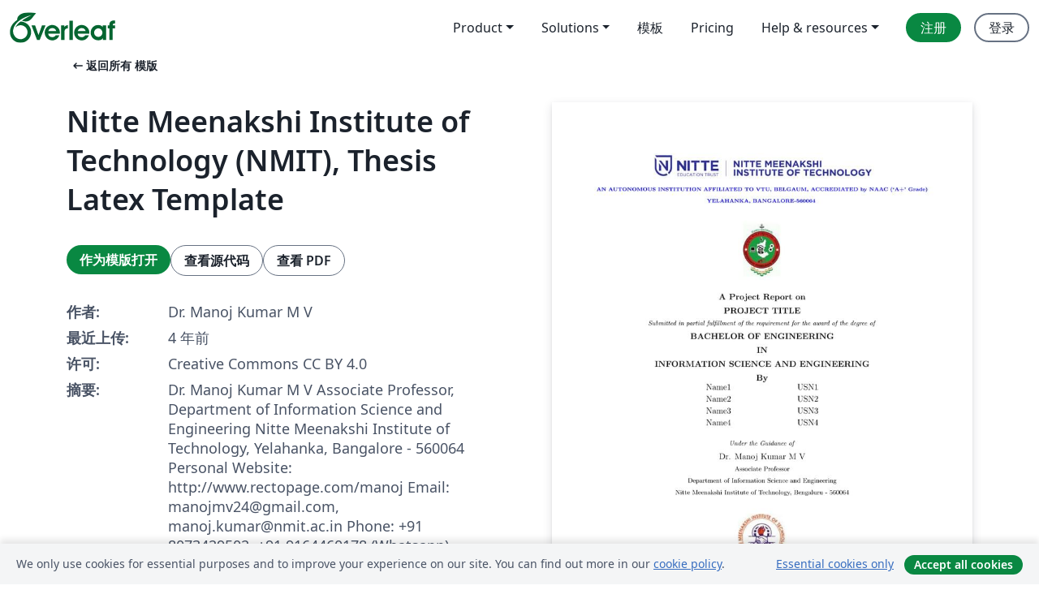

--- FILE ---
content_type: text/html; charset=utf-8
request_url: https://cn.overleaf.com/latex/templates/nitte-meenakshi-institute-of-technology-nmit-thesis-latex-template/tkfpsjsgbbmd
body_size: 12800
content:
<!DOCTYPE html><html lang="zh-CN"><head><title translate="no">Nitte Meenakshi Institute of Technology (NMIT), Thesis Latex Template - Overleaf, 在线LaTeX编辑器</title><meta name="twitter:title" content="Nitte Meenakshi Institute of Technology (NMIT), Thesis Latex Template"><meta name="og:title" content="Nitte Meenakshi Institute of Technology (NMIT), Thesis Latex Template"><meta name="description" content="​Dr. Manoj Kumar M V
Associate Professor, Department of Information Science and Engineering
Nitte Meenakshi Institute of Technology, Yelahanka, Bangalore - 5..."><meta itemprop="description" content="​Dr. Manoj Kumar M V
Associate Professor, Department of Information Science and Engineering
Nitte Meenakshi Institute of Technology, Yelahanka, Bangalore - 5..."><meta itemprop="image" content="https://writelatex.s3.amazonaws.com/published_ver/20402.jpeg?X-Amz-Expires=14400&amp;X-Amz-Date=20251215T173611Z&amp;X-Amz-Algorithm=AWS4-HMAC-SHA256&amp;X-Amz-Credential=AKIAWJBOALPNFPV7PVH5/20251215/us-east-1/s3/aws4_request&amp;X-Amz-SignedHeaders=host&amp;X-Amz-Signature=d36d492a94ed9993d97f122e256ad0bc5bc99a16627365970ae76608c9a66858"><meta name="image" content="https://writelatex.s3.amazonaws.com/published_ver/20402.jpeg?X-Amz-Expires=14400&amp;X-Amz-Date=20251215T173611Z&amp;X-Amz-Algorithm=AWS4-HMAC-SHA256&amp;X-Amz-Credential=AKIAWJBOALPNFPV7PVH5/20251215/us-east-1/s3/aws4_request&amp;X-Amz-SignedHeaders=host&amp;X-Amz-Signature=d36d492a94ed9993d97f122e256ad0bc5bc99a16627365970ae76608c9a66858"><meta itemprop="name" content="Overleaf, the Online LaTeX Editor"><meta name="twitter:card" content="summary"><meta name="twitter:site" content="@overleaf"><meta name="twitter:description" content="一个简洁的在线 LaTeX 编辑器。无需安装，实时共享，版本控制，数百免费模板……"><meta name="twitter:image" content="https://cdn.overleaf.com/img/ol-brand/overleaf_og_logo.png"><meta property="fb:app_id" content="400474170024644"><meta property="og:description" content="一个简洁的在线 LaTeX 编辑器。无需安装，实时共享，版本控制，数百免费模板……"><meta property="og:image" content="https://cdn.overleaf.com/img/ol-brand/overleaf_og_logo.png"><meta property="og:type" content="website"><meta name="viewport" content="width=device-width, initial-scale=1.0, user-scalable=yes"><link rel="icon" sizes="32x32" href="https://cdn.overleaf.com/favicon-32x32.png"><link rel="icon" sizes="16x16" href="https://cdn.overleaf.com/favicon-16x16.png"><link rel="icon" href="https://cdn.overleaf.com/favicon.svg" type="image/svg+xml"><link rel="apple-touch-icon" href="https://cdn.overleaf.com/apple-touch-icon.png"><link rel="mask-icon" href="https://cdn.overleaf.com/mask-favicon.svg" color="#046530"><link rel="canonical" href="https://cn.overleaf.com/latex/templates/nitte-meenakshi-institute-of-technology-nmit-thesis-latex-template/tkfpsjsgbbmd"><link rel="manifest" href="https://cdn.overleaf.com/web.sitemanifest"><link rel="stylesheet" href="https://cdn.overleaf.com/stylesheets/main-style-30a2ebb2f57aa239e365.css" id="main-stylesheet"><link rel="alternate" href="https://www.overleaf.com/latex/templates/nitte-meenakshi-institute-of-technology-nmit-thesis-latex-template/tkfpsjsgbbmd" hreflang="en"><link rel="alternate" href="https://cs.overleaf.com/latex/templates/nitte-meenakshi-institute-of-technology-nmit-thesis-latex-template/tkfpsjsgbbmd" hreflang="cs"><link rel="alternate" href="https://es.overleaf.com/latex/templates/nitte-meenakshi-institute-of-technology-nmit-thesis-latex-template/tkfpsjsgbbmd" hreflang="es"><link rel="alternate" href="https://pt.overleaf.com/latex/templates/nitte-meenakshi-institute-of-technology-nmit-thesis-latex-template/tkfpsjsgbbmd" hreflang="pt"><link rel="alternate" href="https://fr.overleaf.com/latex/templates/nitte-meenakshi-institute-of-technology-nmit-thesis-latex-template/tkfpsjsgbbmd" hreflang="fr"><link rel="alternate" href="https://de.overleaf.com/latex/templates/nitte-meenakshi-institute-of-technology-nmit-thesis-latex-template/tkfpsjsgbbmd" hreflang="de"><link rel="alternate" href="https://sv.overleaf.com/latex/templates/nitte-meenakshi-institute-of-technology-nmit-thesis-latex-template/tkfpsjsgbbmd" hreflang="sv"><link rel="alternate" href="https://tr.overleaf.com/latex/templates/nitte-meenakshi-institute-of-technology-nmit-thesis-latex-template/tkfpsjsgbbmd" hreflang="tr"><link rel="alternate" href="https://it.overleaf.com/latex/templates/nitte-meenakshi-institute-of-technology-nmit-thesis-latex-template/tkfpsjsgbbmd" hreflang="it"><link rel="alternate" href="https://cn.overleaf.com/latex/templates/nitte-meenakshi-institute-of-technology-nmit-thesis-latex-template/tkfpsjsgbbmd" hreflang="zh-CN"><link rel="alternate" href="https://no.overleaf.com/latex/templates/nitte-meenakshi-institute-of-technology-nmit-thesis-latex-template/tkfpsjsgbbmd" hreflang="no"><link rel="alternate" href="https://ru.overleaf.com/latex/templates/nitte-meenakshi-institute-of-technology-nmit-thesis-latex-template/tkfpsjsgbbmd" hreflang="ru"><link rel="alternate" href="https://da.overleaf.com/latex/templates/nitte-meenakshi-institute-of-technology-nmit-thesis-latex-template/tkfpsjsgbbmd" hreflang="da"><link rel="alternate" href="https://ko.overleaf.com/latex/templates/nitte-meenakshi-institute-of-technology-nmit-thesis-latex-template/tkfpsjsgbbmd" hreflang="ko"><link rel="alternate" href="https://ja.overleaf.com/latex/templates/nitte-meenakshi-institute-of-technology-nmit-thesis-latex-template/tkfpsjsgbbmd" hreflang="ja"><link rel="preload" href="https://cdn.overleaf.com/js/zh-CN-json-c978f7032c87cffc3938.js" as="script" nonce="gSD8HRmiBqzYUXAlY+XQlw=="><script type="text/javascript" nonce="gSD8HRmiBqzYUXAlY+XQlw==" id="ga-loader" data-ga-token="UA-112092690-1" data-ga-token-v4="G-RV4YBCCCWJ" data-cookie-domain=".overleaf.com" data-session-analytics-id="b72e287e-f3ca-4dca-b334-b1cc9582da3e">var gaSettings = document.querySelector('#ga-loader').dataset;
var gaid = gaSettings.gaTokenV4;
var gaToken = gaSettings.gaToken;
var cookieDomain = gaSettings.cookieDomain;
var sessionAnalyticsId = gaSettings.sessionAnalyticsId;
if(gaid) {
    var additionalGaConfig = sessionAnalyticsId ? { 'user_id': sessionAnalyticsId } : {};
    window.dataLayer = window.dataLayer || [];
    function gtag(){
        dataLayer.push(arguments);
    }
    gtag('js', new Date());
    gtag('config', gaid, { 'anonymize_ip': true, ...additionalGaConfig });
}
if (gaToken) {
    window.ga = window.ga || function () {
        (window.ga.q = window.ga.q || []).push(arguments);
    }, window.ga.l = 1 * new Date();
}
var loadGA = window.olLoadGA = function() {
    if (gaid) {
        var s = document.createElement('script');
        s.setAttribute('async', 'async');
        s.setAttribute('src', 'https://www.googletagmanager.com/gtag/js?id=' + gaid);
        document.querySelector('head').append(s);
    } 
    if (gaToken) {
        (function(i,s,o,g,r,a,m){i['GoogleAnalyticsObject']=r;i[r]=i[r]||function(){
        (i[r].q=i[r].q||[]).push(arguments)},i[r].l=1*new Date();a=s.createElement(o),
        m=s.getElementsByTagName(o)[0];a.async=1;a.src=g;m.parentNode.insertBefore(a,m)
        })(window,document,'script','//www.google-analytics.com/analytics.js','ga');
        ga('create', gaToken, cookieDomain.replace(/^\./, ""));
        ga('set', 'anonymizeIp', true);
        if (sessionAnalyticsId) {
            ga('set', 'userId', sessionAnalyticsId);
        }
        ga('send', 'pageview');
    }
};
// Check if consent given (features/cookie-banner)
var oaCookie = document.cookie.split('; ').find(function(cookie) {
    return cookie.startsWith('oa=');
});
if(oaCookie) {
    var oaCookieValue = oaCookie.split('=')[1];
    if(oaCookieValue === '1') {
        loadGA();
    }
}
</script><meta name="ol-csrfToken" content="3KLFUFgl-nS5kDS0oak4nuk5GoXVUXHaLkuQ"><meta name="ol-baseAssetPath" content="https://cdn.overleaf.com/"><meta name="ol-mathJaxPath" content="/js/libs/mathjax-3.2.2/es5/tex-svg-full.js"><meta name="ol-dictionariesRoot" content="/js/dictionaries/0.0.3/"><meta name="ol-usersEmail" content=""><meta name="ol-ab" data-type="json" content="{}"><meta name="ol-user_id"><meta name="ol-i18n" data-type="json" content="{&quot;currentLangCode&quot;:&quot;zh-CN&quot;}"><meta name="ol-ExposedSettings" data-type="json" content="{&quot;isOverleaf&quot;:true,&quot;appName&quot;:&quot;Overleaf&quot;,&quot;adminEmail&quot;:&quot;support@overleaf.com&quot;,&quot;dropboxAppName&quot;:&quot;Overleaf&quot;,&quot;ieeeBrandId&quot;:15,&quot;hasAffiliationsFeature&quot;:true,&quot;hasSamlFeature&quot;:true,&quot;samlInitPath&quot;:&quot;/saml/ukamf/init&quot;,&quot;hasLinkUrlFeature&quot;:true,&quot;hasLinkedProjectFileFeature&quot;:true,&quot;hasLinkedProjectOutputFileFeature&quot;:true,&quot;siteUrl&quot;:&quot;https://www.overleaf.com&quot;,&quot;emailConfirmationDisabled&quot;:false,&quot;maxEntitiesPerProject&quot;:2000,&quot;maxUploadSize&quot;:52428800,&quot;projectUploadTimeout&quot;:120000,&quot;recaptchaSiteKey&quot;:&quot;6LebiTwUAAAAAMuPyjA4pDA4jxPxPe2K9_ndL74Q&quot;,&quot;recaptchaDisabled&quot;:{&quot;invite&quot;:true,&quot;login&quot;:false,&quot;passwordReset&quot;:false,&quot;register&quot;:false,&quot;addEmail&quot;:false},&quot;textExtensions&quot;:[&quot;tex&quot;,&quot;latex&quot;,&quot;sty&quot;,&quot;cls&quot;,&quot;bst&quot;,&quot;bib&quot;,&quot;bibtex&quot;,&quot;txt&quot;,&quot;tikz&quot;,&quot;mtx&quot;,&quot;rtex&quot;,&quot;md&quot;,&quot;asy&quot;,&quot;lbx&quot;,&quot;bbx&quot;,&quot;cbx&quot;,&quot;m&quot;,&quot;lco&quot;,&quot;dtx&quot;,&quot;ins&quot;,&quot;ist&quot;,&quot;def&quot;,&quot;clo&quot;,&quot;ldf&quot;,&quot;rmd&quot;,&quot;lua&quot;,&quot;gv&quot;,&quot;mf&quot;,&quot;yml&quot;,&quot;yaml&quot;,&quot;lhs&quot;,&quot;mk&quot;,&quot;xmpdata&quot;,&quot;cfg&quot;,&quot;rnw&quot;,&quot;ltx&quot;,&quot;inc&quot;],&quot;editableFilenames&quot;:[&quot;latexmkrc&quot;,&quot;.latexmkrc&quot;,&quot;makefile&quot;,&quot;gnumakefile&quot;],&quot;validRootDocExtensions&quot;:[&quot;tex&quot;,&quot;Rtex&quot;,&quot;ltx&quot;,&quot;Rnw&quot;],&quot;fileIgnorePattern&quot;:&quot;**/{{__MACOSX,.git,.texpadtmp,.R}{,/**},.!(latexmkrc),*.{dvi,aux,log,toc,out,pdfsync,synctex,synctex(busy),fdb_latexmk,fls,nlo,ind,glo,gls,glg,bbl,blg,doc,docx,gz,swp}}&quot;,&quot;sentryAllowedOriginRegex&quot;:&quot;^(https://[a-z]+\\\\.overleaf.com|https://cdn.overleaf.com|https://compiles.overleafusercontent.com)/&quot;,&quot;sentryDsn&quot;:&quot;https://4f0989f11cb54142a5c3d98b421b930a@app.getsentry.com/34706&quot;,&quot;sentryEnvironment&quot;:&quot;production&quot;,&quot;sentryRelease&quot;:&quot;ec38a0f77d5b7e102a7748e6303ea86df99abdd5&quot;,&quot;hotjarId&quot;:&quot;5148484&quot;,&quot;hotjarVersion&quot;:&quot;6&quot;,&quot;enableSubscriptions&quot;:true,&quot;gaToken&quot;:&quot;UA-112092690-1&quot;,&quot;gaTokenV4&quot;:&quot;G-RV4YBCCCWJ&quot;,&quot;propensityId&quot;:&quot;propensity-001384&quot;,&quot;cookieDomain&quot;:&quot;.overleaf.com&quot;,&quot;templateLinks&quot;:[{&quot;name&quot;:&quot;Journal articles&quot;,&quot;url&quot;:&quot;/gallery/tagged/academic-journal&quot;,&quot;trackingKey&quot;:&quot;academic-journal&quot;},{&quot;name&quot;:&quot;Books&quot;,&quot;url&quot;:&quot;/gallery/tagged/book&quot;,&quot;trackingKey&quot;:&quot;book&quot;},{&quot;name&quot;:&quot;Formal letters&quot;,&quot;url&quot;:&quot;/gallery/tagged/formal-letter&quot;,&quot;trackingKey&quot;:&quot;formal-letter&quot;},{&quot;name&quot;:&quot;Assignments&quot;,&quot;url&quot;:&quot;/gallery/tagged/homework&quot;,&quot;trackingKey&quot;:&quot;homework-assignment&quot;},{&quot;name&quot;:&quot;Posters&quot;,&quot;url&quot;:&quot;/gallery/tagged/poster&quot;,&quot;trackingKey&quot;:&quot;poster&quot;},{&quot;name&quot;:&quot;Presentations&quot;,&quot;url&quot;:&quot;/gallery/tagged/presentation&quot;,&quot;trackingKey&quot;:&quot;presentation&quot;},{&quot;name&quot;:&quot;Reports&quot;,&quot;url&quot;:&quot;/gallery/tagged/report&quot;,&quot;trackingKey&quot;:&quot;lab-report&quot;},{&quot;name&quot;:&quot;CVs and résumés&quot;,&quot;url&quot;:&quot;/gallery/tagged/cv&quot;,&quot;trackingKey&quot;:&quot;cv&quot;},{&quot;name&quot;:&quot;Theses&quot;,&quot;url&quot;:&quot;/gallery/tagged/thesis&quot;,&quot;trackingKey&quot;:&quot;thesis&quot;},{&quot;name&quot;:&quot;view_all&quot;,&quot;url&quot;:&quot;/latex/templates&quot;,&quot;trackingKey&quot;:&quot;view-all&quot;}],&quot;labsEnabled&quot;:true,&quot;wikiEnabled&quot;:true,&quot;templatesEnabled&quot;:true,&quot;cioWriteKey&quot;:&quot;2530db5896ec00db632a&quot;,&quot;cioSiteId&quot;:&quot;6420c27bb72163938e7d&quot;}"><meta name="ol-splitTestVariants" data-type="json" content="{&quot;hotjar-marketing&quot;:&quot;default&quot;}"><meta name="ol-splitTestInfo" data-type="json" content="{&quot;hotjar-marketing&quot;:{&quot;phase&quot;:&quot;release&quot;,&quot;badgeInfo&quot;:{&quot;tooltipText&quot;:&quot;&quot;,&quot;url&quot;:&quot;&quot;}}}"><meta name="ol-algolia" data-type="json" content="{&quot;appId&quot;:&quot;SK53GL4JLY&quot;,&quot;apiKey&quot;:&quot;9ac63d917afab223adbd2cd09ad0eb17&quot;,&quot;indexes&quot;:{&quot;wiki&quot;:&quot;learn-wiki&quot;,&quot;gallery&quot;:&quot;gallery-production&quot;}}"><meta name="ol-isManagedAccount" data-type="boolean"><meta name="ol-shouldLoadHotjar" data-type="boolean"></head><body class="website-redesign" data-theme="default"><a class="skip-to-content" href="#main-content">跳到内容</a><nav class="navbar navbar-default navbar-main navbar-expand-lg website-redesign-navbar" aria-label="Primary"><div class="container-fluid navbar-container"><div class="navbar-header"><a class="navbar-brand" href="/" aria-label="Overleaf"><div class="navbar-logo"></div></a></div><button class="navbar-toggler collapsed" id="navbar-toggle-btn" type="button" data-bs-toggle="collapse" data-bs-target="#navbar-main-collapse" aria-controls="navbar-main-collapse" aria-expanded="false" aria-label="Toggle 导航"><span class="material-symbols" aria-hidden="true" translate="no">menu</span></button><div class="navbar-collapse collapse" id="navbar-main-collapse"><ul class="nav navbar-nav navbar-right ms-auto" role="menubar"><!-- loop over header_extras--><li class="dropdown subdued" role="none"><button class="dropdown-toggle" aria-haspopup="true" aria-expanded="false" data-bs-toggle="dropdown" role="menuitem" event-tracking="menu-expand" event-tracking-mb="true" event-tracking-trigger="click" event-segmentation="{&quot;item&quot;:&quot;product&quot;,&quot;location&quot;:&quot;top-menu&quot;}">Product</button><ul class="dropdown-menu dropdown-menu-end" role="menu"><li role="none"><a class="dropdown-item" role="menuitem" href="/about/features-overview" event-tracking="menu-click" event-tracking-mb="true" event-tracking-trigger="click" event-segmentation='{"item":"premium-features","location":"top-menu"}'>功能</a></li><li role="none"><a class="dropdown-item" role="menuitem" href="/about/ai-features" event-tracking="menu-click" event-tracking-mb="true" event-tracking-trigger="click" event-segmentation='{"item":"ai-features","location":"top-menu"}'>AI</a></li></ul></li><li class="dropdown subdued" role="none"><button class="dropdown-toggle" aria-haspopup="true" aria-expanded="false" data-bs-toggle="dropdown" role="menuitem" event-tracking="menu-expand" event-tracking-mb="true" event-tracking-trigger="click" event-segmentation="{&quot;item&quot;:&quot;solutions&quot;,&quot;location&quot;:&quot;top-menu&quot;}">Solutions</button><ul class="dropdown-menu dropdown-menu-end" role="menu"><li role="none"><a class="dropdown-item" role="menuitem" href="/for/enterprises" event-tracking="menu-click" event-tracking-mb="true" event-tracking-trigger="click" event-segmentation='{"item":"enterprises","location":"top-menu"}'>商业用途</a></li><li role="none"><a class="dropdown-item" role="menuitem" href="/for/universities" event-tracking="menu-click" event-tracking-mb="true" event-tracking-trigger="click" event-segmentation='{"item":"universities","location":"top-menu"}'>为大学提供</a></li><li role="none"><a class="dropdown-item" role="menuitem" href="/for/government" event-tracking="menu-click" event-tracking-mb="true" event-tracking-trigger="click" event-segmentation='{"item":"government","location":"top-menu"}'>为政府提供</a></li><li role="none"><a class="dropdown-item" role="menuitem" href="/for/publishers" event-tracking="menu-click" event-tracking-mb="true" event-tracking-trigger="click" event-segmentation='{"item":"publishers","location":"top-menu"}'>为出版社提供</a></li><li role="none"><a class="dropdown-item" role="menuitem" href="/about/customer-stories" event-tracking="menu-click" event-tracking-mb="true" event-tracking-trigger="click" event-segmentation='{"item":"customer-stories","location":"top-menu"}'>Customer stories</a></li></ul></li><li class="subdued" role="none"><a class="nav-link subdued" role="menuitem" href="/latex/templates" event-tracking="menu-click" event-tracking-mb="true" event-tracking-trigger="click" event-segmentation='{"item":"templates","location":"top-menu"}'>模板</a></li><li class="subdued" role="none"><a class="nav-link subdued" role="menuitem" href="/user/subscription/plans" event-tracking="menu-click" event-tracking-mb="true" event-tracking-trigger="click" event-segmentation='{"item":"pricing","location":"top-menu"}'>Pricing</a></li><li class="dropdown subdued nav-item-help" role="none"><button class="dropdown-toggle" aria-haspopup="true" aria-expanded="false" data-bs-toggle="dropdown" role="menuitem" event-tracking="menu-expand" event-tracking-mb="true" event-tracking-trigger="click" event-segmentation="{&quot;item&quot;:&quot;help-and-resources&quot;,&quot;location&quot;:&quot;top-menu&quot;}">Help & resources</button><ul class="dropdown-menu dropdown-menu-end" role="menu"><li role="none"><a class="dropdown-item" role="menuitem" href="/learn" event-tracking="menu-click" event-tracking-mb="true" event-tracking-trigger="click" event-segmentation='{"item":"learn","location":"top-menu"}'>文档</a></li><li role="none"><a class="dropdown-item" role="menuitem" href="/for/community/resources" event-tracking="menu-click" event-tracking-mb="true" event-tracking-trigger="click" event-segmentation='{"item":"help-guides","location":"top-menu"}'>Help guides</a></li><li role="none"><a class="dropdown-item" role="menuitem" href="/about/why-latex" event-tracking="menu-click" event-tracking-mb="true" event-tracking-trigger="click" event-segmentation='{"item":"why-latex","location":"top-menu"}'>为何用 LaTeX?</a></li><li role="none"><a class="dropdown-item" role="menuitem" href="/blog" event-tracking="menu-click" event-tracking-mb="true" event-tracking-trigger="click" event-segmentation='{"item":"blog","location":"top-menu"}'>博客</a></li><li role="none"><a class="dropdown-item" role="menuitem" data-ol-open-contact-form-modal="contact-us" data-bs-target="#contactUsModal" href data-bs-toggle="modal" event-tracking="menu-click" event-tracking-mb="true" event-tracking-trigger="click" event-segmentation='{"item":"contact","location":"top-menu"}'><span>联系我们</span></a></li></ul></li><!-- logged out--><!-- register link--><li class="primary" role="none"><a class="nav-link" role="menuitem" href="/register" event-tracking="menu-click" event-tracking-action="clicked" event-tracking-trigger="click" event-tracking-mb="true" event-segmentation='{"page":"/latex/templates/nitte-meenakshi-institute-of-technology-nmit-thesis-latex-template/tkfpsjsgbbmd","item":"register","location":"top-menu"}'>注册</a></li><!-- login link--><li role="none"><a class="nav-link" role="menuitem" href="/login" event-tracking="menu-click" event-tracking-action="clicked" event-tracking-trigger="click" event-tracking-mb="true" event-segmentation='{"page":"/latex/templates/nitte-meenakshi-institute-of-technology-nmit-thesis-latex-template/tkfpsjsgbbmd","item":"login","location":"top-menu"}'>登录</a></li><!-- projects link and account menu--></ul></div></div></nav><main class="gallery content content-page" id="main-content"><div class="container"><div class="row previous-page-link-container"><div class="col-lg-6"><a class="previous-page-link" href="/latex/templates"><span class="material-symbols material-symbols-rounded" aria-hidden="true" translate="no">arrow_left_alt</span>返回所有 模版</a></div></div><div class="row"><div class="col-md-6 template-item-left-section"><div class="row"><div class="col-md-12"><div class="gallery-item-title"><h1 class="h2">Nitte Meenakshi Institute of Technology (NMIT), Thesis Latex Template</h1></div></div></div><div class="row cta-links-container"><div class="col-md-12 cta-links"><a class="btn btn-primary cta-link" href="/project/new/template/20402?id=69797888&amp;latexEngine=pdflatex&amp;mainFile=report.tex&amp;templateName=Nitte+Meenakshi+Institute+of+Technology+%28NMIT%29%2C+Thesis+Latex+Template&amp;texImage=texlive-full%3A2025.1" event-tracking-mb="true" event-tracking="gallery-open-template" event-tracking-trigger="click">作为模版打开</a><button class="btn btn-secondary cta-link" data-bs-toggle="modal" data-bs-target="#modalViewSource" event-tracking-mb="true" event-tracking="gallery-view-source" event-tracking-trigger="click">查看源代码</button><a class="btn btn-secondary cta-link" href="/latex/templates/nitte-meenakshi-institute-of-technology-nmit-thesis-latex-template/tkfpsjsgbbmd.pdf" target="_blank" event-tracking-mb="true" event-tracking="gallery-download-pdf" event-tracking-trigger="click">查看 PDF</a></div></div><div class="template-details-container"><div class="template-detail"><div><b>作者:</b></div><div>Dr. Manoj Kumar M V</div></div><div class="template-detail"><div><b>最近上传:</b></div><div><span data-bs-toggle="tooltip" data-bs-placement="bottom" data-timestamp-for-title="1624948654">4 年前</span></div></div><div class="template-detail"><div><b>许可:</b></div><div>Creative Commons CC BY 4.0</div></div><div class="template-detail"><div><b>摘要:</b></div><div class="gallery-abstract" data-ol-mathjax>​Dr. Manoj Kumar M V
Associate Professor, Department of Information Science and Engineering
Nitte Meenakshi Institute of Technology, Yelahanka, Bangalore - 560064
Personal Website: http://www.rectopage.com/manoj
Email: manojmv24@gmail.com, manoj.kumar@nmit.ac.in
Phone: +91 8073429502, +91 9164460178 (Whatsapp)</div></div><div class="template-detail tags"><div><b>标签:</b></div><div><div class="badge-link-list"><a class="badge-link badge-link-light" href="/gallery/tagged/university"><span class="badge text-dark bg-light"><span class="badge-content" data-badge-tooltip data-bs-placement="bottom" data-bs-title="University">University</span></span></a><a class="badge-link badge-link-light" href="/gallery/tagged/thesis"><span class="badge text-dark bg-light"><span class="badge-content" data-badge-tooltip data-bs-placement="bottom" data-bs-title="Theses">Theses</span></span></a><a class="badge-link badge-link-light" href="/gallery/tagged/nmit"><span class="badge text-dark bg-light"><span class="badge-content" data-badge-tooltip data-bs-placement="bottom" data-bs-title="Nitte Meenakshi Institute of Technology">Nitte Meenakshi Institute of Technology</span></span></a></div></div></div></div></div><div class="col-md-6 template-item-right-section"><div class="entry"><div class="row"><div class="col-md-12"><div class="gallery-large-pdf-preview"><img src="https://writelatex.s3.amazonaws.com/published_ver/20402.jpeg?X-Amz-Expires=14400&amp;X-Amz-Date=20251215T173611Z&amp;X-Amz-Algorithm=AWS4-HMAC-SHA256&amp;X-Amz-Credential=AKIAWJBOALPNFPV7PVH5/20251215/us-east-1/s3/aws4_request&amp;X-Amz-SignedHeaders=host&amp;X-Amz-Signature=d36d492a94ed9993d97f122e256ad0bc5bc99a16627365970ae76608c9a66858" alt="Nitte Meenakshi Institute of Technology (NMIT), Thesis Latex Template"></div></div></div></div></div></div><div class="row section-row"><div class="col-md-12"><div class="begin-now-card"><div class="card card-pattern"><div class="card-body"><p class="dm-mono"><span class="font-size-display-xs"><span class="text-purple-bright">\begin</span><wbr><span class="text-green-bright">{</span><span>now</span><span class="text-green-bright">}</span></span></p><p>了解为什么全世界有超过20万人信任 Overleaf 并把工作交给它。</p><p class="card-links"><a class="btn btn-primary card-link" href="/register">免费注册</a><a class="btn card-link btn-secondary" href="/user/subscription/plans">探索所有订阅计划</a></p></div></div></div></div></div></div></main><div class="modal fade" id="modalViewSource" tabindex="-1" role="dialog" aria-labelledby="modalViewSourceTitle" aria-hidden="true"><div class="modal-dialog" role="document"><div class="modal-content"><div class="modal-header"><h3 class="modal-title" id="modalViewSourceTitle">源代码</h3><button class="btn-close" type="button" data-bs-dismiss="modal" aria-label="Close"></button></div><div class="modal-body"><pre><code>\documentclass[a4paper,openright,twoside,onecolumn]{report}
\usepackage{multirow}
\usepackage{setspace}
\usepackage{afterpage}
\usepackage{amsmath}
\usepackage{amsfonts}
\usepackage{amssymb}
\usepackage{graphicx}
\usepackage{xcolor}

\usepackage{hyperref}
\hypersetup{
	colorlinks,
	citecolor=red,
	filecolor=blue,
	linkcolor=blue,
	urlcolor=red
}

\newcommand\blankpage{%
	\null
	\thispagestyle{empty}%
	\addtocounter{page}{-1}%
	\newpage}
\usepackage[left=2cm,right=2cm,top=2cm]{geometry}

\begin{document}

\begin{titlepage}
\newgeometry{top=1in,bottom=1in,right=0.5in,left=0.5in}
    
    \begin{center}
       \includegraphics[width=0.6\linewidth]{figures/nmit_new_logo.png}\\
        \vspace{0.3cm}
        \scriptsize{\textbf{\textcolor{blue}{AN AUTONOMOUS INSTITUTION AFFILIATED TO VTU, BELGAUM, ACCREDIATED by NAAC (‘A+’ Grade)}}}\\
        \vspace{0.3cm}
        \scriptsize{\textbf{\textcolor{blue}{YELAHANKA, BANGALORE-560064}}}
        \vspace{0.2cm}
        
         \center
         
         \begin{figure}[!htb]
         	\centering
         	\includegraphics[width=0.15\textwidth]{figures/vtu_logo.jpg}
         \end{figure}
     
        \vspace{0.2cm}
        \large \textbf{A Project Report on}\\
        \vspace{0.2cm} 
        \textbf{PROJECT TITLE}\\
        \vspace{0.2cm}
        \small \textit{Submitted in partial fulfillment of the requirement for the award of the degree of}\\
        \vspace{0.2cm}
        \large \textbf{BACHELOR OF ENGINEERING}\\
        \vspace{0.2cm}
        \large \textbf{IN}\\
        \vspace{0.2cm}
        \large \textbf{INFORMATION SCIENCE AND ENGINEERING}\\
        \vspace{0.2cm}
        \large \textbf{By}\\
        \setlength{\tabcolsep}{4em}
	
	\begin{tabular}{l    r}\vspace{0.1cm}
	Name1&amp;USN1\\\vspace{0.1cm}
	Name2&amp;USN2\\\vspace{0.1cm}
    Name3&amp;USN3\\\vspace{0.1cm}
    Name4&amp;USN4\\
	\end{tabular}	
	
	\vspace{0.5cm}
	\small \textit{Under the Guidance of}\\
	\vspace{0.2cm}
	\large {Dr. Manoj Kumar M V}\\
	\vspace{0.2cm}
	\small {Associate Professor}\\
	\vspace{0.2cm}
	\small {Department of Information Science and Engineering}\\
	\vspace{0.2cm}
	\small {Nitte Meenakshi Institute of Technology, Bengaluru - 560064}\\
	\vspace{0.5cm}
	\begin{figure}[!htb]
		\centering
		\includegraphics[width=0.13\textwidth]{figures/nmit-color-logo.jpg}
	\end{figure}

	\large \textbf{DEPARTMENT OF INFORMATION SCIENCE AND ENGINEERING}\\
	\small {(Accredited by NBA Tier-1)}\\\vspace{0.2cm}
	\small {2019-20}    
    \end{center}
\afterpage{\blankpage}
\end{titlepage} 
\pagenumbering{Roman}
\input{preamble/certificate/certi.tex}
\newpage
\afterpage{\blankpage}
\input{preamble/declaration/dec.tex}
\newpage
\afterpage{\blankpage}
\input{preamble/abstract/abs.tex}
\newpage
\afterpage{\blankpage}
\input{preamble/acknowledgement/ack.tex}
\tableofcontents
\listoffigures
\listoftables
\input{chapters/introduction.tex}
\pagenumbering{arabic}
\input{chapters/literature.tex}
\input{chapters/requirement_specification.tex}
\input{chapters/framework_and_system_design.tex}
\input{chapters/implementation.tex}
\input{chapters/testing.tex}
\input{chapters/conclusion.tex}
\bibliography{ref}
\bibliographystyle{plain}
\end{document}</code></pre></div><div class="modal-footer"><button class="btn btn-secondary" type="button" data-bs-dismiss="modal">关闭</button></div></div></div></div><footer class="fat-footer hidden-print website-redesign-fat-footer"><div class="fat-footer-container"><div class="fat-footer-sections"><div class="footer-section" id="footer-brand"><a class="footer-brand" href="/" aria-label="Overleaf"></a></div><div class="footer-section"><h2 class="footer-section-heading">关于</h2><ul class="list-unstyled"><li><a href="/about">关于我们</a></li><li><a href="https://digitalscience.pinpointhq.com/">工作与职业</a></li><li><a href="/blog">博客</a></li></ul></div><div class="footer-section"><h2 class="footer-section-heading">Solutions</h2><ul class="list-unstyled"><li><a href="/for/enterprises">商业用途</a></li><li><a href="/for/universities">为大学提供</a></li><li><a href="/for/government">为政府提供</a></li><li><a href="/for/publishers">为出版社提供</a></li><li><a href="/about/customer-stories">Customer stories</a></li></ul></div><div class="footer-section"><h2 class="footer-section-heading">学习</h2><ul class="list-unstyled"><li><a href="/learn/latex/Learn_LaTeX_in_30_minutes">30分钟学会 LaTeX</a></li><li><a href="/latex/templates">模板</a></li><li><a href="/events/webinars">在线教程</a></li><li><a href="/learn/latex/Tutorials">教程</a></li><li><a href="/learn/latex/Inserting_Images">如何插入图片</a></li><li><a href="/learn/latex/Tables">如何创建表格</a></li></ul></div><div class="footer-section"><h2 class="footer-section-heading">Pricing</h2><ul class="list-unstyled"><li><a href="/user/subscription/plans?itm_referrer=footer-for-indv">For individuals</a></li><li><a href="/user/subscription/plans?plan=group&amp;itm_referrer=footer-for-groups">For groups and organizations</a></li><li><a href="/user/subscription/plans?itm_referrer=footer-for-students#student-annual">为学生提供</a></li></ul></div><div class="footer-section"><h2 class="footer-section-heading">加入我们</h2><ul class="list-unstyled"><li><a href="https://forms.gle/67PSpN1bLnjGCmPQ9">让我们知道您的想法</a></li></ul></div><div class="footer-section"><h2 class="footer-section-heading">帮助</h2><ul class="list-unstyled"><li><a href="/learn">文档 </a></li><li><a href="/contact">联系我们 </a></li><li><a href="https://status.overleaf.com/">网站状态</a></li></ul></div></div><div class="fat-footer-base"><div class="fat-footer-base-section fat-footer-base-meta"><div class="fat-footer-base-item"><div class="fat-footer-base-copyright">© 2025 Overleaf</div><a href="/legal">隐私和条款</a><a href="https://www.digital-science.com/security-certifications/">合规性</a></div><ul class="fat-footer-base-item list-unstyled fat-footer-base-language"><li class="dropdown dropup subdued language-picker" dropdown><button class="btn btn-link btn-inline-link" id="language-picker-toggle" dropdown-toggle data-ol-lang-selector-tooltip data-bs-toggle="dropdown" aria-haspopup="true" aria-expanded="false" aria-label="Select 语言" tooltip="语言" title="语言"><span class="material-symbols" aria-hidden="true" translate="no">translate</span>&nbsp;<span class="language-picker-text">简体中文</span></button><ul class="dropdown-menu dropdown-menu-sm-width" role="menu" aria-labelledby="language-picker-toggle"><li class="dropdown-header">语言</li><li class="lng-option"><a class="menu-indent dropdown-item" href="https://www.overleaf.com/latex/templates/nitte-meenakshi-institute-of-technology-nmit-thesis-latex-template/tkfpsjsgbbmd" role="menuitem" aria-selected="false">English</a></li><li class="lng-option"><a class="menu-indent dropdown-item" href="https://cs.overleaf.com/latex/templates/nitte-meenakshi-institute-of-technology-nmit-thesis-latex-template/tkfpsjsgbbmd" role="menuitem" aria-selected="false">Čeština</a></li><li class="lng-option"><a class="menu-indent dropdown-item" href="https://es.overleaf.com/latex/templates/nitte-meenakshi-institute-of-technology-nmit-thesis-latex-template/tkfpsjsgbbmd" role="menuitem" aria-selected="false">Español</a></li><li class="lng-option"><a class="menu-indent dropdown-item" href="https://pt.overleaf.com/latex/templates/nitte-meenakshi-institute-of-technology-nmit-thesis-latex-template/tkfpsjsgbbmd" role="menuitem" aria-selected="false">Português</a></li><li class="lng-option"><a class="menu-indent dropdown-item" href="https://fr.overleaf.com/latex/templates/nitte-meenakshi-institute-of-technology-nmit-thesis-latex-template/tkfpsjsgbbmd" role="menuitem" aria-selected="false">Français</a></li><li class="lng-option"><a class="menu-indent dropdown-item" href="https://de.overleaf.com/latex/templates/nitte-meenakshi-institute-of-technology-nmit-thesis-latex-template/tkfpsjsgbbmd" role="menuitem" aria-selected="false">Deutsch</a></li><li class="lng-option"><a class="menu-indent dropdown-item" href="https://sv.overleaf.com/latex/templates/nitte-meenakshi-institute-of-technology-nmit-thesis-latex-template/tkfpsjsgbbmd" role="menuitem" aria-selected="false">Svenska</a></li><li class="lng-option"><a class="menu-indent dropdown-item" href="https://tr.overleaf.com/latex/templates/nitte-meenakshi-institute-of-technology-nmit-thesis-latex-template/tkfpsjsgbbmd" role="menuitem" aria-selected="false">Türkçe</a></li><li class="lng-option"><a class="menu-indent dropdown-item" href="https://it.overleaf.com/latex/templates/nitte-meenakshi-institute-of-technology-nmit-thesis-latex-template/tkfpsjsgbbmd" role="menuitem" aria-selected="false">Italiano</a></li><li class="lng-option"><a class="menu-indent dropdown-item active" href="https://cn.overleaf.com/latex/templates/nitte-meenakshi-institute-of-technology-nmit-thesis-latex-template/tkfpsjsgbbmd" role="menuitem" aria-selected="true">简体中文<span class="material-symbols dropdown-item-trailing-icon" aria-hidden="true" translate="no">check</span></a></li><li class="lng-option"><a class="menu-indent dropdown-item" href="https://no.overleaf.com/latex/templates/nitte-meenakshi-institute-of-technology-nmit-thesis-latex-template/tkfpsjsgbbmd" role="menuitem" aria-selected="false">Norsk</a></li><li class="lng-option"><a class="menu-indent dropdown-item" href="https://ru.overleaf.com/latex/templates/nitte-meenakshi-institute-of-technology-nmit-thesis-latex-template/tkfpsjsgbbmd" role="menuitem" aria-selected="false">Русский</a></li><li class="lng-option"><a class="menu-indent dropdown-item" href="https://da.overleaf.com/latex/templates/nitte-meenakshi-institute-of-technology-nmit-thesis-latex-template/tkfpsjsgbbmd" role="menuitem" aria-selected="false">Dansk</a></li><li class="lng-option"><a class="menu-indent dropdown-item" href="https://ko.overleaf.com/latex/templates/nitte-meenakshi-institute-of-technology-nmit-thesis-latex-template/tkfpsjsgbbmd" role="menuitem" aria-selected="false">한국어</a></li><li class="lng-option"><a class="menu-indent dropdown-item" href="https://ja.overleaf.com/latex/templates/nitte-meenakshi-institute-of-technology-nmit-thesis-latex-template/tkfpsjsgbbmd" role="menuitem" aria-selected="false">日本語</a></li></ul></li></ul></div><div class="fat-footer-base-section fat-footer-base-social"><div class="fat-footer-base-item"><a class="fat-footer-social x-logo" href="https://x.com/overleaf"><svg xmlns="http://www.w3.org/2000/svg" viewBox="0 0 1200 1227" height="25"><path d="M714.163 519.284L1160.89 0H1055.03L667.137 450.887L357.328 0H0L468.492 681.821L0 1226.37H105.866L515.491 750.218L842.672 1226.37H1200L714.137 519.284H714.163ZM569.165 687.828L521.697 619.934L144.011 79.6944H306.615L611.412 515.685L658.88 583.579L1055.08 1150.3H892.476L569.165 687.854V687.828Z"></path></svg><span class="visually-hidden">Overleaf 在 X</span></a><a class="fat-footer-social facebook-logo" href="https://www.facebook.com/overleaf.editor"><svg xmlns="http://www.w3.org/2000/svg" viewBox="0 0 666.66668 666.66717" height="25"><defs><clipPath id="a" clipPathUnits="userSpaceOnUse"><path d="M0 700h700V0H0Z"></path></clipPath></defs><g clip-path="url(#a)" transform="matrix(1.33333 0 0 -1.33333 -133.333 800)"><path class="background" d="M0 0c0 138.071-111.929 250-250 250S-500 138.071-500 0c0-117.245 80.715-215.622 189.606-242.638v166.242h-51.552V0h51.552v32.919c0 85.092 38.508 124.532 122.048 124.532 15.838 0 43.167-3.105 54.347-6.211V81.986c-5.901.621-16.149.932-28.882.932-40.993 0-56.832-15.528-56.832-55.9V0h81.659l-14.028-76.396h-67.631v-171.773C-95.927-233.218 0-127.818 0 0" fill="#0866ff" transform="translate(600 350)"></path><path class="text" d="m0 0 14.029 76.396H-67.63v27.019c0 40.372 15.838 55.899 56.831 55.899 12.733 0 22.981-.31 28.882-.931v69.253c-11.18 3.106-38.509 6.212-54.347 6.212-83.539 0-122.048-39.441-122.048-124.533V76.396h-51.552V0h51.552v-166.242a250.559 250.559 0 0 1 60.394-7.362c10.254 0 20.358.632 30.288 1.831V0Z" fill="#fff" transform="translate(447.918 273.604)"></path></g></svg><span class="visually-hidden">Overleaf 在 Facebook</span></a><a class="fat-footer-social linkedin-logo" href="https://www.linkedin.com/company/writelatex-limited"><svg xmlns="http://www.w3.org/2000/svg" viewBox="0 0 72 72" height="25"><g fill="none" fill-rule="evenodd"><path class="background" fill="#0B66C3" d="M8 72h56a8 8 0 0 0 8-8V8a8 8 0 0 0-8-8H8a8 8 0 0 0-8 8v56a8 8 0 0 0 8 8"></path><path class="text" fill="#FFF" d="M62 62H51.316V43.802c0-4.99-1.896-7.777-5.845-7.777-4.296 0-6.54 2.901-6.54 7.777V62H28.632V27.333H38.93v4.67s3.096-5.729 10.453-5.729c7.353 0 12.617 4.49 12.617 13.777zM16.35 22.794c-3.508 0-6.35-2.864-6.35-6.397C10 12.864 12.842 10 16.35 10c3.507 0 6.347 2.864 6.347 6.397 0 3.533-2.84 6.397-6.348 6.397ZM11.032 62h10.736V27.333H11.033V62"></path></g></svg><span class="visually-hidden">Overleaf 在 LinkedIn</span></a></div></div></div></div></footer><section class="cookie-banner hidden-print hidden" aria-label="Cookie banner"><div class="cookie-banner-content">We only use cookies for essential purposes and to improve your experience on our site. You can find out more in our <a href="/legal#Cookies">cookie policy</a>.</div><div class="cookie-banner-actions"><button class="btn btn-link btn-sm" type="button" data-ol-cookie-banner-set-consent="essential">Essential cookies only</button><button class="btn btn-primary btn-sm" type="button" data-ol-cookie-banner-set-consent="all">Accept all cookies</button></div></section><div class="modal fade" id="contactUsModal" tabindex="-1" aria-labelledby="contactUsModalLabel" data-ol-contact-form-modal="contact-us"><div class="modal-dialog"><form name="contactForm" data-ol-async-form data-ol-contact-form data-ol-contact-form-with-search="true" role="form" aria-label="联系我们" action="/support"><input name="inbox" type="hidden" value="support"><div class="modal-content"><div class="modal-header"><h4 class="modal-title" id="contactUsModalLabel">联系</h4><button class="btn-close" type="button" data-bs-dismiss="modal" aria-label="关闭"><span aria-hidden="true"></span></button></div><div class="modal-body"><div data-ol-not-sent><div class="modal-form-messages"><div class="form-messages-bottom-margin" data-ol-form-messages-new-style="" role="alert"></div><div class="notification notification-type-error" hidden data-ol-custom-form-message="error_performing_request" role="alert" aria-live="polite"><div class="notification-icon"><span class="material-symbols" aria-hidden="true" translate="no">error</span></div><div class="notification-content text-left">与服务器交谈时出错 :(。请再试一次。.</div></div></div><label class="form-label" for="contact-us-email-482">电子邮件</label><div class="mb-3"><input class="form-control" name="email" id="contact-us-email-482" required type="email" spellcheck="false" maxlength="255" value="" data-ol-contact-form-email-input></div><div class="form-group"><label class="form-label" for="contact-us-subject-482">主题</label><div class="mb-3"><input class="form-control" name="subject" id="contact-us-subject-482" required autocomplete="off" maxlength="255"><div data-ol-search-results-wrapper hidden><ul class="dropdown-menu contact-suggestions-dropdown show" data-ol-search-results aria-role="region" aria-label="符合你的主题的帮助文章"><li class="dropdown-header">您检查过我们的 <a href="/learn/kb" target="_blank">知识库</a> 了吗？</li><li><hr class="dropdown-divider"></li><div data-ol-search-results-container></div></ul></div></div></div><label class="form-label" for="contact-us-sub-subject-482">你有什么需要帮助的？</label><div class="mb-3"><select class="form-select" name="subSubject" id="contact-us-sub-subject-482" required autocomplete="off"><option selected disabled>请选择…</option><option>使用 LaTeX</option><option>使用 Overleaf 编辑器</option><option>使用 Writefull</option><option>登录或管理您的帐户</option><option>管理您的订阅</option><option>使用高级功能</option><option>联系销售团队</option><option>其他</option></select></div><label class="form-label" for="contact-us-project-url-482">受影响的项目URL (选填)</label><div class="mb-3"><input class="form-control" name="projectUrl" id="contact-us-project-url-482"></div><label class="form-label" for="contact-us-message-482">告诉我们您需要什么帮助</label><div class="mb-3"><textarea class="form-control contact-us-modal-textarea" name="message" id="contact-us-message-482" required type="text"></textarea></div><div class="mb-3 d-none"><label class="visually-hidden" for="important-message">Important message</label><input class="form-control" name="important_message" id="important-message"></div></div><div class="mt-2" data-ol-sent hidden><h5 class="message-received">收到消息</h5><p>感谢您联系我们。我们的团队将尽快通过电子邮件回复您。</p><p>Email:&nbsp;<span data-ol-contact-form-thank-you-email></span></p></div></div><div class="modal-footer" data-ol-not-sent><button class="btn btn-primary" type="submit" data-ol-disabled-inflight event-tracking="form-submitted-contact-us" event-tracking-mb="true" event-tracking-trigger="click" event-segmentation="{&quot;location&quot;:&quot;contact-us-form&quot;}"><span data-ol-inflight="idle">发送消息</span><span hidden data-ol-inflight="pending">发送中&hellip;</span></button></div></div></form></div></div></body><script type="text/javascript" nonce="gSD8HRmiBqzYUXAlY+XQlw==" src="https://cdn.overleaf.com/js/runtime-459ed42063ee1b110141.js"></script><script type="text/javascript" nonce="gSD8HRmiBqzYUXAlY+XQlw==" src="https://cdn.overleaf.com/js/27582-de8d80035e81552e92dc.js"></script><script type="text/javascript" nonce="gSD8HRmiBqzYUXAlY+XQlw==" src="https://cdn.overleaf.com/js/8732-61de629a6fc4a719a5e1.js"></script><script type="text/javascript" nonce="gSD8HRmiBqzYUXAlY+XQlw==" src="https://cdn.overleaf.com/js/11229-f88489299ead995b1003.js"></script><script type="text/javascript" nonce="gSD8HRmiBqzYUXAlY+XQlw==" src="https://cdn.overleaf.com/js/bootstrap-313ca431a55dc9d71db2.js"></script><script type="text/javascript" nonce="gSD8HRmiBqzYUXAlY+XQlw==" src="https://cdn.overleaf.com/js/27582-de8d80035e81552e92dc.js"></script><script type="text/javascript" nonce="gSD8HRmiBqzYUXAlY+XQlw==" src="https://cdn.overleaf.com/js/70277-3496ccabdef185176163.js"></script><script type="text/javascript" nonce="gSD8HRmiBqzYUXAlY+XQlw==" src="https://cdn.overleaf.com/js/75079-c00b8e26c08969f00fdd.js"></script><script type="text/javascript" nonce="gSD8HRmiBqzYUXAlY+XQlw==" src="https://cdn.overleaf.com/js/93027-f23dd543ad78285af477.js"></script><script type="text/javascript" nonce="gSD8HRmiBqzYUXAlY+XQlw==" src="https://cdn.overleaf.com/js/65060-7ae047725b0c42f3e7c3.js"></script><script type="text/javascript" nonce="gSD8HRmiBqzYUXAlY+XQlw==" src="https://cdn.overleaf.com/js/24686-731b5e0a16bfe66018de.js"></script><script type="text/javascript" nonce="gSD8HRmiBqzYUXAlY+XQlw==" src="https://cdn.overleaf.com/js/99612-000be62f228c87d764b4.js"></script><script type="text/javascript" nonce="gSD8HRmiBqzYUXAlY+XQlw==" src="https://cdn.overleaf.com/js/8732-61de629a6fc4a719a5e1.js"></script><script type="text/javascript" nonce="gSD8HRmiBqzYUXAlY+XQlw==" src="https://cdn.overleaf.com/js/26348-924073eb13a6f9501e67.js"></script><script type="text/javascript" nonce="gSD8HRmiBqzYUXAlY+XQlw==" src="https://cdn.overleaf.com/js/56215-8bbbe2cf23164e6294c4.js"></script><script type="text/javascript" nonce="gSD8HRmiBqzYUXAlY+XQlw==" src="https://cdn.overleaf.com/js/22204-a9cc5e83c68d63a4e85e.js"></script><script type="text/javascript" nonce="gSD8HRmiBqzYUXAlY+XQlw==" src="https://cdn.overleaf.com/js/47304-61d200ba111e63e2d34c.js"></script><script type="text/javascript" nonce="gSD8HRmiBqzYUXAlY+XQlw==" src="https://cdn.overleaf.com/js/97910-1b6e982aba7a883f7a9d.js"></script><script type="text/javascript" nonce="gSD8HRmiBqzYUXAlY+XQlw==" src="https://cdn.overleaf.com/js/84586-354bd17e13382aba4161.js"></script><script type="text/javascript" nonce="gSD8HRmiBqzYUXAlY+XQlw==" src="https://cdn.overleaf.com/js/97519-6759d15ea9ad7f4d6c85.js"></script><script type="text/javascript" nonce="gSD8HRmiBqzYUXAlY+XQlw==" src="https://cdn.overleaf.com/js/81920-0120c779815f6c20abc9.js"></script><script type="text/javascript" nonce="gSD8HRmiBqzYUXAlY+XQlw==" src="https://cdn.overleaf.com/js/99420-f66284da885ccc272b79.js"></script><script type="text/javascript" nonce="gSD8HRmiBqzYUXAlY+XQlw==" src="https://cdn.overleaf.com/js/11229-f88489299ead995b1003.js"></script><script type="text/javascript" nonce="gSD8HRmiBqzYUXAlY+XQlw==" src="https://cdn.overleaf.com/js/77474-28d4c1a7ecee4fac1b7d.js"></script><script type="text/javascript" nonce="gSD8HRmiBqzYUXAlY+XQlw==" src="https://cdn.overleaf.com/js/92439-51133dc82d07f1cfd8c3.js"></script><script type="text/javascript" nonce="gSD8HRmiBqzYUXAlY+XQlw==" src="https://cdn.overleaf.com/js/771-0dda50972ffcbc8811b7.js"></script><script type="text/javascript" nonce="gSD8HRmiBqzYUXAlY+XQlw==" src="https://cdn.overleaf.com/js/41735-7fa4bf6a02e25a4513fd.js"></script><script type="text/javascript" nonce="gSD8HRmiBqzYUXAlY+XQlw==" src="https://cdn.overleaf.com/js/81331-ef104ada1a443273f6c2.js"></script><script type="text/javascript" nonce="gSD8HRmiBqzYUXAlY+XQlw==" src="https://cdn.overleaf.com/js/modules/v2-templates/pages/gallery-bd27139e9dba71820114.js"></script><script type="text/javascript" nonce="gSD8HRmiBqzYUXAlY+XQlw==" src="https://cdn.overleaf.com/js/27582-de8d80035e81552e92dc.js"></script><script type="text/javascript" nonce="gSD8HRmiBqzYUXAlY+XQlw==" src="https://cdn.overleaf.com/js/tracking-042b723eb263e0a3f135.js"></script></html>